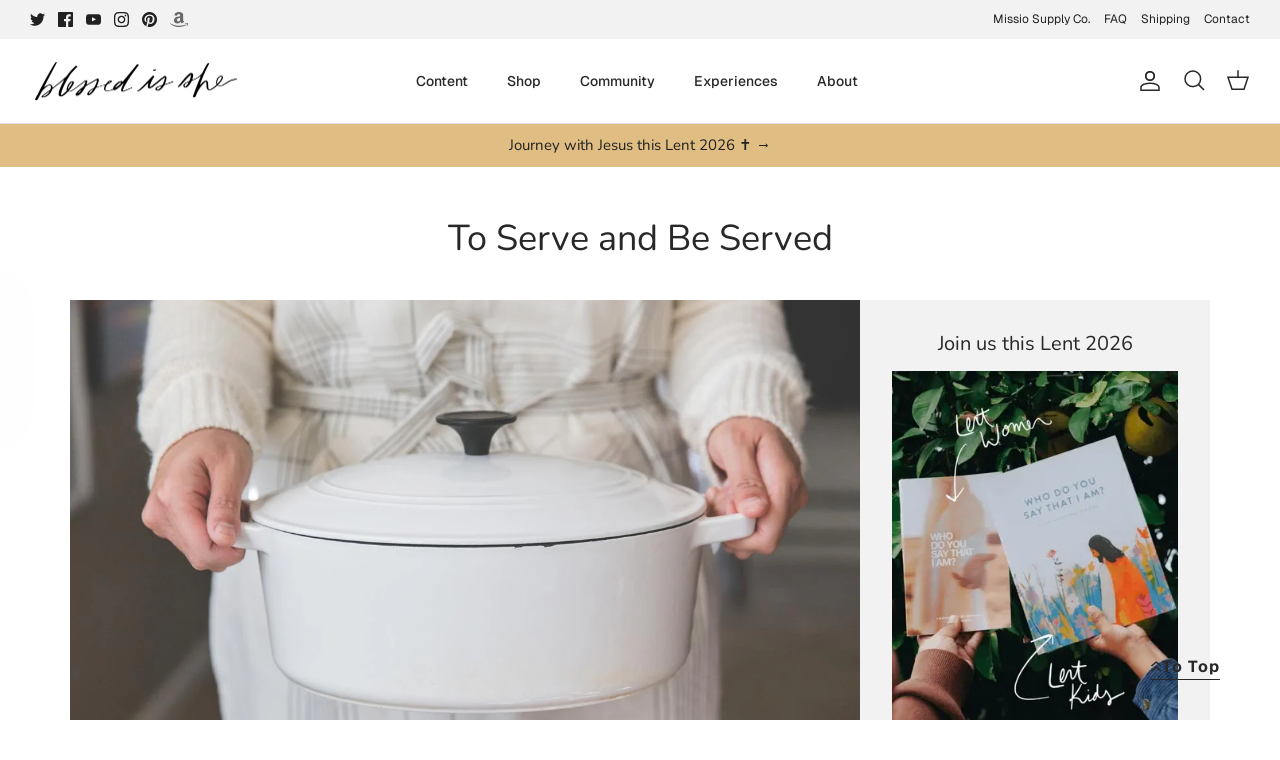

--- FILE ---
content_type: text/json
request_url: https://conf.config-security.com/model
body_size: 85
content:
{"title":"recommendation AI model (keras)","structure":"release_id=0x32:72:2d:45:2d:41:79:4c:7d:6a:31:39:41:2a:55:7e:5a:34:36:52:72:36:33:5b:29:30:32:4c:4a;keras;ym0dwj72eobsqxp03wfema3oc4cgp9530visxvk3erjxvbufsuj1f3v2zbg7inhatlxmvonr","weights":"../weights/32722d45.h5","biases":"../biases/32722d45.h5"}